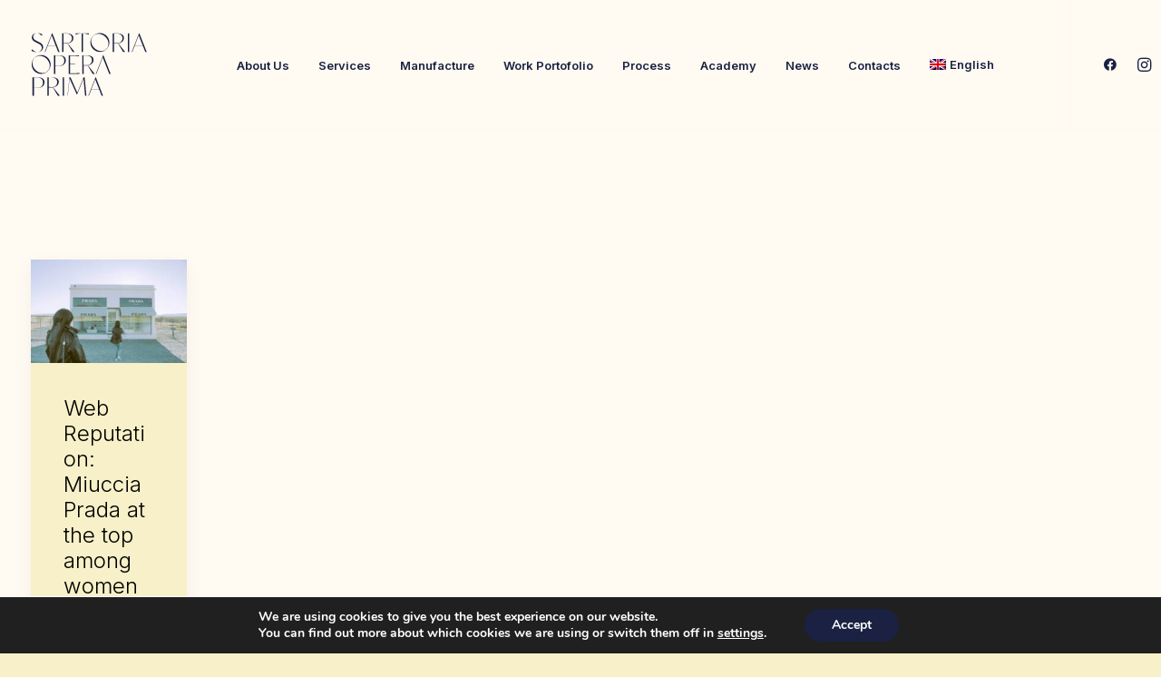

--- FILE ---
content_type: image/svg+xml
request_url: https://www.sartoriaoperaprima.it/wp-content/uploads/2021/11/Sartoria-Opera-Prima-bandiera.svg
body_size: 952
content:
<?xml version="1.0" encoding="utf-8"?>
<!-- Generator: Adobe Illustrator 18.1.0, SVG Export Plug-In . SVG Version: 6.00 Build 0)  -->
<svg version="1.1" id="Livello_1" xmlns="http://www.w3.org/2000/svg" xmlns:xlink="http://www.w3.org/1999/xlink" x="0px" y="0px"
	 viewBox="0 0 132.2 72.5" enable-background="new 0 0 132.2 72.5" xml:space="preserve">
<g>
	<g>
		<path fill="#1A2142" d="M13.9,16.5c0,3.8-3.3,5.8-6.7,5.8c-2.3,0-4.8-0.8-6.5-1.6l0.7-1.7c1.5,1.4,3.7,3.3,5.8,3.3
			c2.9,0,5.2-2.2,5.2-4.9c0-3-2.4-4.3-4.7-5.4l-1.5-0.7C4,10.1,1.1,8.6,1.1,5.5c0-2.9,2.5-5.1,6.2-5.1c2.2,0,4.4,0.8,5.8,1.6
			l-0.7,1.6c-1.3-1.2-3-3.2-5.3-3.2c-2.8,0-4.5,2.1-4.5,4.3c0,2.6,2.2,3.8,4.6,5l1.5,0.7C11.5,11.8,13.9,13.1,13.9,16.5z"/>
		<path fill="#1A2142" d="M32.6,21.9h-1.6l-2.7-7h-9.1c-1.3,3.4,0,0-2.8,7h-0.6c1.2-2.9,2.4-6.1,3.6-9.2l4.8-12.3h0.1L32.6,21.9z
			 M28.1,14.6L23.7,3.1l-3.8,9.8l-0.7,1.8H28.1z"/>
		<path fill="#1A2142" d="M49.7,21.9h-2.3l-5.7-9.5c0,0,0,0,0,0l0,0l-1.1,0.1H37v9.5h-1.5V0.8h4.6c5.2,0,8.3,1.8,8.2,5.4
			c-0.1,4.4-4.4,5.8-6.4,6.1L49.7,21.9z M46.6,6.4c0-3.1-2.2-5.4-6.5-5.4H37v10.8c0.8,0.1,3.1,0.2,3.8,0.2
			C44.4,11.9,46.6,9.4,46.6,6.4z"/>
		<path fill="#1A2142" d="M66,2.2L66,2.2c-2.4-0.4-4.3-1.3-6-1.3h-0.9v21h-1.5v-21h-0.9c-1.7,0-3.6,0.7-6,1.2h-0.1l0.4-1.3h14.5
			L66,2.2z"/>
		<path fill="#1A2142" d="M86,18.8c-4.2,4.2-11,4.2-15.2,0c-4.2-4.2-4.2-11,0-15.2c4.2-4.2,11-4.2,15.2,0
			C90.2,7.8,90.2,14.6,86,18.8z M84.7,4.8c-4.1-4.1-10.2-4.7-13.8-1.1c-3.6,3.6-3,9.7,1.1,13.8s10.3,4.7,13.8,1.1
			C89.4,15.1,88.9,9,84.7,4.8z"/>
		<path fill="#1A2142" d="M107,21.9h-2.3L99,12.4c0,0,0,0,0,0l0,0l-1.1,0.1h-3.5v9.5h-1.5V0.8h4.6c5.2,0,8.3,1.8,8.2,5.4
			c-0.1,4.4-4.4,5.8-6.4,6.1L107,21.9z M104,6.4c0-3.1-2.2-5.4-6.5-5.4h-3.1v10.8c0.8,0.1,3.1,0.2,3.8,0.2
			C101.7,11.9,104,9.4,104,6.4z"/>
		<path fill="#1A2142" d="M110.2,21.9V0.8h1.5v21.2H110.2z"/>
		<path fill="#1A2142" d="M131.5,21.9h-1.6l-2.7-7H118c-1.3,3.4,0,0-2.8,7h-0.6c1.2-2.9,2.4-6.1,3.6-9.2L123,0.4h0.1L131.5,21.9z
			 M127,14.6l-4.5-11.5l-3.8,9.8l-0.7,1.8H127z"/>
	</g>
	<g>
		<path fill="#1A2142" d="M19.3,43.9c-4.2,4.2-11,4.2-15.2,0c-4.2-4.2-4.2-11,0-15.2c4.2-4.2,11-4.2,15.2,0
			C23.5,32.9,23.5,39.7,19.3,43.9z M18,29.9c-4.1-4.1-10.2-4.7-13.8-1.1c-3.6,3.6-3,9.7,1.1,13.8c4.1,4.1,10.3,4.7,13.8,1.1
			C22.7,40.2,22.1,34.1,18,29.9z"/>
		<path fill="#1A2142" d="M39.7,31.6c0,4-3.2,6.5-8.2,6.5c-0.9,0-3.2-0.1-3.8-0.2V47h-1.5V25.8h5.3C36.9,25.8,39.7,27.8,39.7,31.6z
			 M38,31.9c0-3.3-2-5.8-6.5-5.8h-3.8v11.5c0.6,0.1,2.8,0.2,3.8,0.2C35.8,37.8,38,35.5,38,31.9z"/>
		<path fill="#1A2142" d="M55.4,45.9L54.9,47H43.1V25.8h11.4l0.3,1.1h-0.1c-2.9-0.4-5.6-0.6-8.2-0.6h-2v9.4h5.7v0.5h-5.7v10.2h2
			C49.1,46.4,52.4,46.3,55.4,45.9L55.4,45.9z"/>
		<path fill="#1A2142" d="M72.5,47h-2.3l-5.7-9.5c0,0,0,0,0,0l0,0l-1.1,0.1h-3.5V47h-1.5V25.8h4.6c5.2,0,8.3,1.8,8.2,5.4
			c-0.1,4.4-4.4,5.8-6.4,6.1L72.5,47z M69.4,31.5c0-3.1-2.2-5.4-6.5-5.4h-3.1v10.8c0.8,0.1,3.1,0.2,3.8,0.2
			C67.2,37,69.4,34.5,69.4,31.5z"/>
		<path fill="#1A2142" d="M90.6,47H89l-2.7-7h-9.1c-1.3,3.4,0,0-2.8,7h-0.6c1.2-2.9,2.4-6.1,3.6-9.2l4.8-12.3h0.1L90.6,47z
			 M86.1,39.7l-4.5-11.5L77.9,38l-0.7,1.8H86.1z"/>
	</g>
	<g>
		<path fill="#1A2142" d="M15.5,56.6c0,4-3.2,6.5-8.2,6.5c-0.9,0-3.2-0.1-3.8-0.2v9.1H1.9V50.9h5.3C12.7,50.9,15.5,52.9,15.5,56.6z
			 M13.8,57c0-3.3-2-5.8-6.5-5.8H3.5v11.5c0.6,0.1,2.8,0.2,3.8,0.2C11.5,62.9,13.8,60.5,13.8,57z"/>
		<path fill="#1A2142" d="M33,72h-2.3L25,62.5c0,0,0,0,0,0l0,0l-1.1,0.1h-3.5v9.5h-1.5V50.9h4.6c5.2,0,8.3,1.8,8.2,5.4
			c-0.1,4.4-4.4,5.8-6.4,6.1L33,72z M29.9,56.5c0-3.1-2.2-5.4-6.5-5.4h-3.1v10.8c0.8,0.1,3.1,0.2,3.8,0.2
			C27.7,62.1,29.9,59.6,29.9,56.5z"/>
		<path fill="#1A2142" d="M36.2,72.1V50.9h1.5v21.2H36.2z"/>
		<path fill="#1A2142" d="M63.1,72.1h-1.5l-1.8-19.6l-7.4,18.3h-0.1L44,52.4L41.9,72h-0.3l2.2-20.2L43.4,51v-0.1H45l7.8,17.6
			l7.1-17.6h1.2L63.1,72.1z"/>
		<path fill="#1A2142" d="M82,72.1h-1.6l-2.7-7h-9.1c-1.3,3.4,0,0-2.8,7h-0.6c1.2-2.9,2.4-6.1,3.6-9.2l4.8-12.3h0.1L82,72.1z
			 M77.6,64.8l-4.5-11.5L69.3,63l-0.7,1.8H77.6z"/>
	</g>
</g>
</svg>
